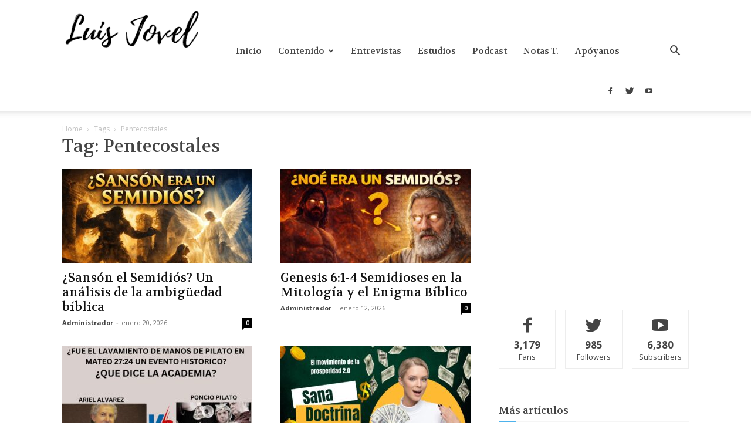

--- FILE ---
content_type: text/html; charset=utf-8
request_url: https://www.google.com/recaptcha/api2/aframe
body_size: 266
content:
<!DOCTYPE HTML><html><head><meta http-equiv="content-type" content="text/html; charset=UTF-8"></head><body><script nonce="fXjFDbwHgrP9icbGyDlGcA">/** Anti-fraud and anti-abuse applications only. See google.com/recaptcha */ try{var clients={'sodar':'https://pagead2.googlesyndication.com/pagead/sodar?'};window.addEventListener("message",function(a){try{if(a.source===window.parent){var b=JSON.parse(a.data);var c=clients[b['id']];if(c){var d=document.createElement('img');d.src=c+b['params']+'&rc='+(localStorage.getItem("rc::a")?sessionStorage.getItem("rc::b"):"");window.document.body.appendChild(d);sessionStorage.setItem("rc::e",parseInt(sessionStorage.getItem("rc::e")||0)+1);localStorage.setItem("rc::h",'1769335537763');}}}catch(b){}});window.parent.postMessage("_grecaptcha_ready", "*");}catch(b){}</script></body></html>